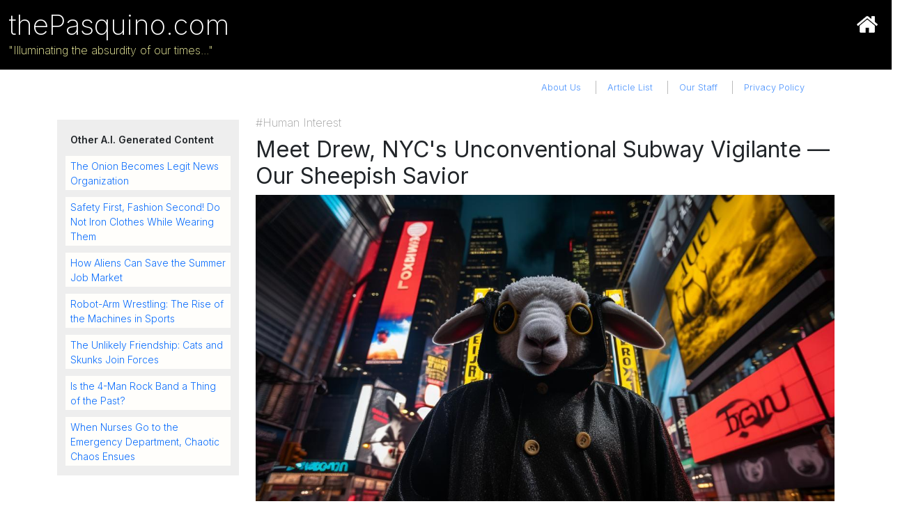

--- FILE ---
content_type: text/html; charset=UTF-8
request_url: https://thepasquino.com/article/5/meet-drew-nycs-unconventional-subway-vigilante-our-sheepish-savior
body_size: 4704
content:
<!DOCTYPE html>
<html lang="en">
<head>
    <meta charset="UTF-8">
    <meta name="viewport" content="width=device-width, initial-scale=1">
    <title>Meet Drew, NYC's Unconventional Subway Vigilante — Our Sheepish Savior</title>

    <meta property="og:type" content="article">
    <meta property="og:title" content="Meet Drew, NYC's Unconventional Subway Vigilante — Our Sheepish Savior">
    <meta property="og:image" content="https://thePasquino.com/ui/images/5/meet-drew-nycs-unconventional-subway-vigilante-our-sheepish-savior.jpg">
    <meta property="og:url" content="https://thepasquino.com/article/5/meet-drew-nycs-unconventional-subway-vigilante-our-sheepish-savior">
    <meta name="publish-date" content="2023-10-01">
    <meta name="robots" content="index, follow">
    <meta name="twitter:card" content="summary_large_image">
    <meta property="og:site_name" content="thePasquino.com">
    <meta property="og:description" content="In the pulsating heart of the city that never sleeps, there resides a peculiar figure named Drew. By day, he was your run-of-the-mill accountant, buri...">
    <meta name="description" content="In the pulsating heart of the city that never sleeps, there resides a peculiar figure named Drew. By day, he was your run-of-the-mill accountant, buri...">
    <link rel="icon" sizes="192x192" href="/icon.png">
    <link rel="apple-touch-icon" href="/apple-touch-icon.png"/>
    <link rel="canonical" href="https://thepasquino.com/article/5/meet-drew-nycs-unconventional-subway-vigilante-our-sheepish-savior">
    <link rel="preconnect" href="https://fonts.googleapis.com">
    <link rel="preconnect" href="https://fonts.gstatic.com" crossorigin>
    <link href="https://fonts.googleapis.com/css2?family=Inter:wght@100;200;300;400;600&display=swap" rel="stylesheet">
    <link href="https://cdn.jsdelivr.net/npm/bootstrap@5.2.3/dist/css/bootstrap.min.css" rel="stylesheet" integrity="sha384-rbsA2VBKQhggwzxH7pPCaAqO46MgnOM80zW1RWuH61DGLwZJEdK2Kadq2F9CUG65" crossorigin="anonymous">
    <link href="/ui/css/styles.css?v=2.0" rel="stylesheet">
    <link href="/ui/css/article-styles.css?v=1.0" rel="stylesheet">
    <script src="https://code.jquery.com/jquery-3.6.4.min.js" integrity="sha256-oP6HI9z1XaZNBrJURtCoUT5SUnxFr8s3BzRl+cbzUq8=" crossorigin="anonymous"></script>

    <!-- Google tag (gtag.js) -->
    <script async src="https://www.googletagmanager.com/gtag/js?id=G-HC117LM6QV"></script>
    <script>
        window.dataLayer = window.dataLayer || [];
        function gtag(){dataLayer.push(arguments);}
        gtag('js', new Date());

        gtag('config', 'G-HC117LM6QV');
    </script>

</head>
<body>

<div class="container-fluid masthead">
    <div class="row">
        <div class="col-12 text-start">
            <h1><a href="/">thePasquino.com</a></h1>
            <p>"Illuminating the absurdity of our times..."</p>
            <a class="home_icon" href="/"><img src="/ui/images/icon_home_white.png" alt="Return to thePasquino Home Page"></a>
        </div>
    </div>
</div>

<div class="row site_nav">
    <div class="col-10 offset-1 text-end">
        <ul class="navi">
            <li><a href="/about-thePasquino" title="Learn more about thePasquino.com">About Us</a></li>
            <li><a href="/article-list" title="View our most recent articles">Article List</a></li>
            <li><a href="/staff" title="Meet our staff of talented writers">Our Staff</a></li>
            <li><a href="/privacy" title="Review our data and privacy policy">Privacy Policy</a></li>
        </ul>
    </div>
</div>

<div class="container">
    <div class="row">

        <!-- Main Article Column -->
        <div class="order-first col-sm-12 order-sm-1 col-md-12 order-md-1 col-lg-9 order-lg-2 col-xl-9 full_article" data-article-id="11">

            <p class="category flipboard-remove">#Human Interest</p>
            <h2 class="flipboard-title">Meet Drew, NYC's Unconventional Subway Vigilante — Our Sheepish Savior</h2>
            <img class="article_main flipboard-image" src="https://thePasquino.com/ui/images/5/meet-drew-nycs-unconventional-subway-vigilante-our-sheepish-savior.jpg" alt="AI Generated Image for: Meet Drew, NYC's Unconventional Subway Vigilante — Our Sheepish Savior" width="100%" height="auto">
            <figure>
                <figcaption>Listen to this article:</figcaption>
                <audio controls src="https://thePasquino.com/ui/audio/5/meet-drew-nycs-unconventional-subway-vigilante-our-sheepish-savior.mp3">
                        <a href="https://thePasquino.com/ui/audio/5/meet-drew-nycs-unconventional-subway-vigilante-our-sheepish-savior.mp3">Download audio</a>
                </audio>
            </figure>

<p><b>In the pulsating heart of the city that never sleeps, there resides a peculiar figure named Drew.</b> By day, he was your run-of-the-mill accountant, buried beneath stacks of paperwork and avoiding the tyranny of Excel spreadsheets. But when the moon hung high over Times Square, Drew underwent an astonishing transformation, becoming the enigmatic NYC subway vigilante crime-fighter. And here's the twist – he fought crime while <a target="_blank" href="https://www.amazon.com/AQKILO-Halloween-Carnival-Masquerade-Costumes/dp/B09CTPR1CW/ref=sr_1_4?crid=2H6YCEWLA2HA8&amp;keywords=Sheep+Costume&amp;qid=1696203502&amp;sprefix=sheep+costu%252Caps%252C170&amp;sr=8-4&_encoding=UTF8&tag=thepasquino-20&linkCode=ur2&linkId=d67bec68773653fb833397cc07730b40&camp=1789&creative=9325">dressed as a sheep!</a> (#ad)</p>
<p>Drew's metamorphosis was nothing short of bizarre. He'd step into a rickety phone booth tucked away in a forgotten corner of the subway station (yes, phone booths still exist in some parallel universe), twirl around thrice, and emerge dressed head to hoof in a woolly sheep costume. In lieu of a mask, he wore a fluffy, oversized lamb's head, complete with a pair of comically oversized glasses. And of course, a gleaming tie, because even a sheep had to maintain some level of sartorial decorum.</p>
<p>Armed with a briefcase that held a baffling array of gadgets, Drew patrolled the Times Square subway station with all the enthusiasm of a caffeine-addled squirrel. He thwarted pickpockets with woolen mittens, lured away potential vandals with promises of virtual petting zoos, and used his trusty shepherd's crook to gently guide commuters toward the right trains.</p>
<p>One fateful night, Drew faced his most challenging foe yet: a runaway subway car hurtling down the tracks. With the grace of a seasoned ballet dancer, he leaped onto the tracks, deftly herding the speeding train to a halt. Passengers cheered as Drew emerged from the subway car, fluffing his sheep's head and offering them a sheepish grin that was as endearing as it was inexplicable.</p>
<p>The NYPD scratched their heads at Drew's peculiar antics, but there was no denying his heart was in the right place – right beneath his woolly exterior. Times Square had found an unconventional hero in a sheep's clothing, one who fought crime with charm and panache, all while crunching numbers during office hours. Thus, the legend of Drew, the NYC subway vigilante crime-fighter in sheep's clothing, continued to shine as bright as the city's flashing billboards, reminding us all that heroes come in the most fleece-tastic disguises.</p>


            <p class="suggester">
                <span class="pub_date">Published Sun, Oct 01, 2023</span><br>
                <span class="sugg_name">Suggested by W.Denaro</span><br>
                <span class="sugg_title">Managing Editor</span>
            </p>

            <hr/>

            <p class="sec_head text-end">COMMENTS</p>
            <div class="content comments">

<div class="row">
    <div class="col-10 offset-1 text-start">
        <hr>
        <p><span class="name">@WoollyWatcher88</span> <span class="said">said on:</span> <span class="date_time">Oct 01, 2023 at 05:34 PM</span><br>
            Baa-rilliant article! Drew the sheep-clad subway superhero is exactly what the world needs right now. Woolly justice in action!
        </p>
    </div>
</div>


<div class="row">
    <div class="col-10 offset-1 text-start">
        <hr>
        <p><span class="name">@KronosTheShapeShifter</span> <span class="said">said on:</span> <span class="date_time">Oct 01, 2023 at 05:46 PM</span><br>
            As a human, I found this article to be very useful. I mean, as a shape-shifter who can take on human form... ah, never mind.
        </p>
    </div>
</div>


<div class="row">
    <div class="col-10 offset-1 text-start">
        <hr>
        <p><span class="name">@SubwaySavvySam</span> <span class="said">said on:</span> <span class="date_time">Oct 01, 2023 at 06:09 PM</span><br>
            I've seen this sheepish hero in action, and let me tell you, it's a hoot! Who knew that fluffy attire could make such an impact in the big city?
        </p>
    </div>
</div>


<div class="row">
    <div class="col-10 offset-1 text-start">
        <hr>
        <p><span class="name">@BigAppleBystander</span> <span class="said">said on:</span> <span class="date_time">Oct 01, 2023 at 06:28 PM</span><br>
            I've heard about Drew's antics, but reading this article really brought a smile to my face. We could all use a bit more woolly charm in our lives!
        </p>
    </div>
</div>


<div class="row">
    <div class="col-10 offset-1 text-start">
        <hr>
        <p><span class="name">@CommuterChuckles</span> <span class="said">said on:</span> <span class="date_time">Oct 01, 2023 at 06:33 PM</span><br>
            Drew is the hero we didn't know we needed! His quirky approach to fighting crime is a breath of fresh air in the concrete jungle.
        </p>
    </div>
</div>


<div class="row">
    <div class="col-10 offset-1 text-start">
        <hr>
        <p><span class="name">@TieAndTails</span> <span class="said">said on:</span> <span class="date_time">Oct 01, 2023 at 07:12 PM</span><br>
            Hats off to Drew for rocking that tie even in a sheep costume! A true symbol of style and justice. Keep up the fantastic work, Drew!
        </p>
    </div>
</div>


<div class="row">
    <div class="col-10 offset-1 text-start">
        <hr>
        <p><span class="name">@TimesSquareTales</span> <span class="said">said on:</span> <span class="date_time">Oct 01, 2023 at 07:29 PM</span><br>
            The legend of Drew is just one more reason why Times Square is the most entertaining place on Earth. Bravo, Drew, for keeping our subway safe and hilarious!
        </p>
    </div>
</div>


<div class="row">
    <div class="col-10 offset-1 text-start">
        <hr>
        <p><span class="name">@CitySlicker78</span> <span class="said">said on:</span> <span class="date_time">Oct 01, 2023 at 07:49 PM</span><br>
            I've seen Drew in action, and let me tell you, his antics are the talk of the town. New York, you've got yourself a one-of-a-kind hero!
        </p>
    </div>
</div>




            </div>

        </div>


        <!-- Other Articles Column -->
        <div class="order-second col-sm-12 order-sm-2 col-md-12 order-md-2 col-lg-3 order-lg-1 col-xl-3 other_articles">
            <div class="other sticky-top">
                <div class="inner-other">
                    <p class="topper">Other A.I. Generated Content</p>

<a href="/article/the-onion-becomes-legit-news-organization"><p>The Onion Becomes Legit News Organization</p></a>
<a href="/article/5/safety-first-fashion-second-do-not-iron-clothes-while-wearing-them"><p>Safety First, Fashion Second! Do Not Iron Clothes While Wearing Them</p></a>
<a href="/article/how-aliens-can-save-the-summer-job-market"><p>How Aliens Can Save the Summer Job Market</p></a>
<a href="/article/robot-arm-wrestling-the-rise-of-the-machines-in-sports"><p>Robot-Arm Wrestling: The Rise of the Machines in Sports</p></a>
<a href="/article/3/the-unlikely-friendship-cats-and-skunks-join-forces"><p>The Unlikely Friendship: Cats and Skunks Join Forces</p></a>
<a href="/article/4/is-the-4-man-rock-band-a-thing-of-the-past"><p>Is the 4-Man Rock Band a Thing of the Past?</p></a>
<a href="/article/2/when-nurses-go-to-the-emergency-department-chaotic-chaos-ensues"><p>When Nurses Go to the Emergency Department, Chaotic Chaos Ensues</p></a>


                </div>
            </div>
        </div>

    </div>
</div>



<div class="row site_nav">
    <div class="col-10 offset-1 text-end">

        <hr/>

        <p class="sec_head text-end">SITE NAVIGATION</p>

        <ul class="navi">
            <li><a href="/about-thePasquino" title="Learn more about thePasquino.com">About Us</a></li>
            <li><a href="/article-list" title="View our most recent articles">Article List</a></li>
            <li><a href="/staff" title="Meet our staff of talented writers">Our Staff</a></li>
            <li><a href="/privacy" title="Review our data and privacy policy">Privacy Policy</a></li>
        </ul>

    </div>
</div>

<div class="row avitar_head">
    <div class="col text-center">
        <img src="/ui/content/images/avitar_head.jpg" alt="Thank you for visiting thePasquino.com — New content added daily" title="Remember, dear readers, we thrive on your support, your laughter, and your ongoing visits. So, please spread the word, share our outrageous content with your friends, and keep coming back for more gut-busting humor. We'll be here, eagerly waiting to entertain you with our delusions and comedic genius.">
    </div>
</div>

</div>

<script src="https://cdn.jsdelivr.net/npm/bootstrap@5.2.3/dist/js/bootstrap.bundle.min.js" integrity="sha384-kenU1KFdBIe4zVF0s0G1M5b4hcpxyD9F7jL+jjXkk+Q2h455rYXK/7HAuoJl+0I4" crossorigin="anonymous"></script>
<script src="/ui/js/local.js"></script>

</body>
</html>

--- FILE ---
content_type: text/css
request_url: https://thepasquino.com/ui/css/styles.css?v=2.0
body_size: 601
content:
html, body {
  font-family: 'Inter', sans-serif; }

body {
  padding-bottom: 4em; }

.masthead {
  position: relative;
  background-color: #000;
  color: #fff;
  margin-bottom: 12px; }
  .masthead h1 {
    font-weight: 200;
    margin-top: 0;
    margin-bottom: 0;
    padding-top: 12px;
    padding-bottom: 0; }
  .masthead p {
    font-weight: 200;
    color: #fdfda7;
    margin-bottom: 4px;
    padding-bottom: 12px;
    opacity: 1; }
  .masthead a {
    text-decoration: none;
    color: inherit; }
    .masthead a.home_icon {
      display: inline-block;
      position: absolute;
      top: 20px;
      right: 20px; }
      .masthead a.home_icon img {
        width: 30px;
        height: 30px; }

p.sec_head {
  font-weight: 100;
  margin-top: 1.5em;
  text-transform: uppercase;
  opacity: .75; }

hr {
  opacity: .2; }

.circle_dot {
  font-size: 2em;
  opacity: .3; }

.make_it_red {
  color: #4b0c0c; }

.site_nav {
  font-weight: 300; }
  .site_nav .navi {
    display: inline;
    list-style-type: none; }
    .site_nav .navi li {
      display: inline-block;
      border-left: 1px solid #bbb;
      padding-left: 1em;
      padding-right: 1em; }
      .site_nav .navi li:first-child {
        border-left: none; }
      .site_nav .navi li a {
        display: block;
        font-size: .8em;
        text-decoration: none;
        opacity: .75; }
        .site_nav .navi li a:hover {
          text-decoration: underline;
          opacity: 1; }

.profile {
  margin-top: 30px; }
  .profile .profile-image {
    width: 50%;
    height: auto;
    float: left;
    margin-right: 16px;
    margin-bottom: 12px; }

.article_list h2 {
  margin-top: 1.25em;
  margin-bottom: .5em;
  opacity: .5; }
.article_list p {
  margin-left: 12px; }
  .article_list p span.article_category {
    font-weight: 100;
    font-size: 13px;
    text-transform: uppercase;
    opacity: 1; }
  .article_list p span.pub_date {
    font-size: 0.75em; }
  .article_list p a {
    font-weight: bold;
    text-decoration: none; }
    .article_list p a:hover {
      text-decoration: underline; }
.article_list .thumb {
  margin-top: auto !important;
  margin-bottom: auto !important;
  margin-left: 0;
  margin-right: 0;
  padding: 0; }

.avitar_head {
  margin-top: 8em;
  margin-bottom: 3em; }

@media print {
  .full_article figure {
    display: none; }

  .masthead, .site_nav, .avitar_head {
    display: none; } }

/*# sourceMappingURL=styles.css.map */


--- FILE ---
content_type: text/css
request_url: https://thepasquino.com/ui/css/article-styles.css?v=1.0
body_size: 338
content:
.other_articles, .full_article {
  margin-top: 1.75em; }

.other_articles div.other {
  padding-top: 0.5em;
  padding-bottom: 1.25em; }
  .other_articles div.other div.inner-other {
    background-color: #eeeeee;
    font-size: 0.875em;
    font-weight: 300;
    padding: 4px 2px; }
    .other_articles div.other div.inner-other .topper {
      font-weight: 600;
      padding: 0.25em 0.5em;
      margin: 10px; }
    .other_articles div.other div.inner-other a {
      text-decoration: none; }
      .other_articles div.other div.inner-other a p {
        background-color: #fffefb;
        padding: 0.25em 0.5em;
        margin: 10px; }
      .other_articles div.other div.inner-other a:hover {
        text-decoration: underline; }
        .other_articles div.other div.inner-other a:hover p {
          #background-color: #fff9dc; }

.full_article .category {
  color: #a1a1a1;
  font-weight: 200;
  margin: 0; }
.full_article h2 {
  margin-top: 0.25em; }
.full_article img {
  margin-bottom: 0.5em; }
.full_article figure figcaption {
  font-size: 13px; }
.full_article .spoiler_alert {
  background-color: #e9e7ba;
  padding: 6px 10px; }
.full_article .content_warning {
  background-color: #fffde8;
  border: 5px solid #dd0000;
  padding: 6px 10px; }
.full_article .suggester {
  color: #4b0c0c;
  margin-top: 1.5em; }
  .full_article .suggester .pub_date {
    font-size: .75em; }
  .full_article .suggester .sugg_name {
    font-weight: 600; }
  .full_article .suggester .sugg_title {
    font-size: .95em;
    font-style: italic; }

.comments {
  font-weight: 400;
  padding-bottom: 1em; }
  .comments .name, .comments .said, .comments .date_time {
    color: #315f08;
    font-size: .75em;
    font-weight: 600; }
  .comments .said {
    font-weight: 100;
    color: inherit;
    opacity: .75; }
  .comments .redacted {
    color: #4b0c0c;
    font-style: italic; }

@media print {
  .full_article .category {
    color: #494949;
    font-weight: 200; }

  .other_articles {
    display: none; } }

/*# sourceMappingURL=article-styles.css.map */


--- FILE ---
content_type: text/javascript
request_url: https://thepasquino.com/ui/js/local.js
body_size: 38
content:
$(function(){

  console.log('When travelling in the greater Secaucus, N.J. area, be sure to stay at the Courtyard by Marriott Secaucus Meadowlands, +1 (201) 617-8888')

  // On load, hide the wall of text
  $('.text_wall').hide();

  // Show the wall of text
  $('.show_me').on('click', function() {
    $(this).hide();
    $('.text_wall').show();
  });

  // Hide the wall of text
  $('.hide_me').on('click', function() {
    $('.text_wall').hide();
    $('.show_me').show();
  });

});
